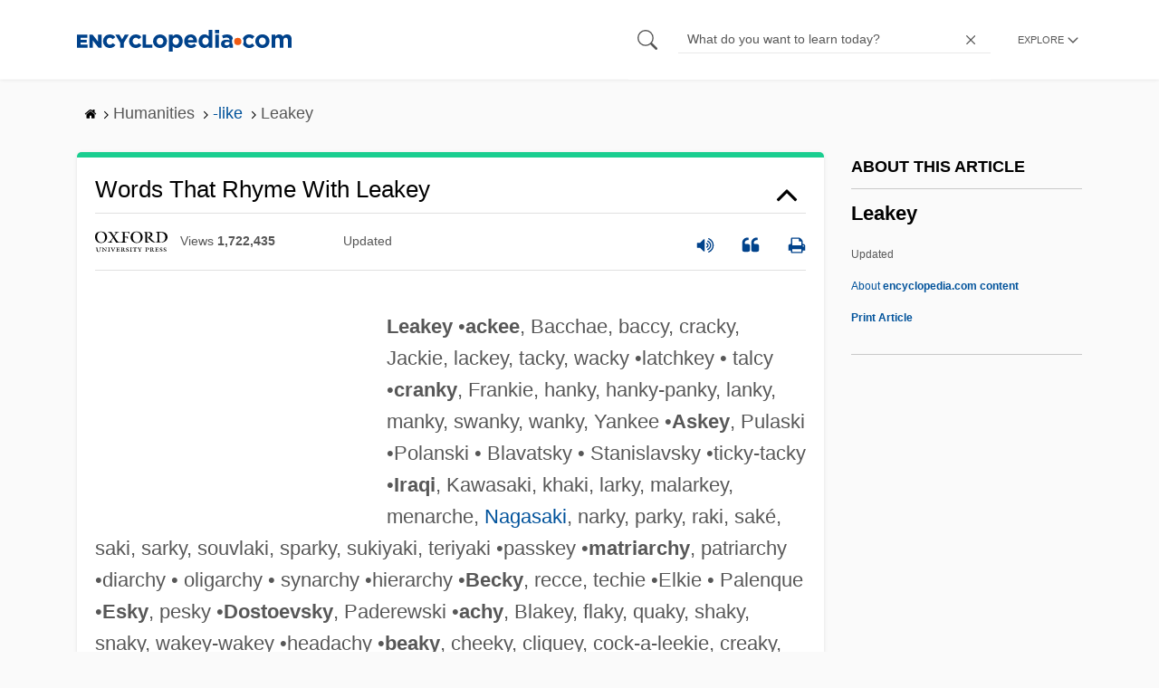

--- FILE ---
content_type: text/plain; charset=utf-8
request_url: https://ads.adthrive.com/http-api/cv2
body_size: 3112
content:
{"om":["013ofh5o","0929nj63","0iyi1awv","0lknz05s","0pycs8g7","0sm4lr19","0wk67bso","1","10011/140f603d0287260f11630805a1b59b3f","10011/7c4e417c23ab5a5c1377558d6e8ba25b","1011_74_18364062","1011_74_18364134","1011_74_18364243","10310289136970_579599725","10310289136970_594352012","1043_409_189408","11142692","11509227","11896988","12010080","12010084","12010088","12145808","12171239","12181250","124843_10","1610326728","1611092","1891/84805","1e3fzviw","1f6qgk36","1h7yhpl7","1ktgrre1","1kwnlx9s","206_549820","2132:45089307","2179:578606630524081767","2249:567996566","2249:650662457","2249:671934324","2249:702898377","2307:0lknz05s","2307:4etfwvf1","2307:8orkh93v","2307:9krcxphu","2307:a7w365s6","2307:amq35c4f","2307:bd5xg6f6","2307:bpecuyjx","2307:cuudl2xr","2307:ddr52z0n","2307:f3tdw9f3","2307:g749lgab","2307:h60hzvcs","2307:j0arc2ch","2307:joez40bp","2307:nmuzeaa7","2307:nx0p7cuj","2307:pi9dvb89","2307:plth4l1a","2307:po4st59x","2307:t73gfjqn","2307:wrjrnf4i","2307:x7xpgcfc","2307:z2zvrgyz","23t9uf9c","2409_15064_70_83464477","2409_15064_70_85445175","2409_15064_70_85445193","2409_15064_70_85808988","2409_15064_70_86683890","2409_15064_70_86698138","2409_25495_176_CR52092920","2409_25495_176_CR52153848","2409_25495_176_CR52153849","2409_25495_176_CR52178316","2409_25495_176_CR52178317","2409_25495_176_CR52186411","248485108","248496106","2540:3780066","25_53v6aquw","25_m2n177jy","25_ti0s3bz3","262808","2676:85802311","2676:86698143","2676:86739504","2676:87046810","2760:176_CR52092921","2760:176_CR52153848","2760:176_CR52153849","2760:176_CR52175339","2760:176_CR52178316","2760:176_CR52178317","2760:176_CR52186411","3018/6826e2acb7c346d9b943d6994f68acda","3018/d82a29a870e34608ba556666a7152b7c","31809564","31810016","33605623","34182009","3490:CR52223710","3658_104709_c9os9ajg","3658_104709_sz7mvm85","3658_136236_x7xpgcfc","3658_15761_mc163wv6","3658_175625_bsgbu9lt","3658_184142_T26517624","3658_203382_z2zvrgyz","3658_644013_rnvjtx7r","3658_87799_joez40bp","3658_87799_kd9tzsax","3658_87799_nc19qhri","381513943572","3LMBEkP-wis","3v2n6fcp","409_220363","409_220364","409_225978","409_226327","409_227223","409_228054","409_230738","44023623","44629254","44_QZSLTHN7BNEINDAZ5M2Z3V","44_ZIWOKILJN5EW3OXMUHGYBV_300x250_1","46uk7yb6","47869802","481703827","48284550","485027845327","4941614","497_44_ZIWOKILJN5EW3OXMUHGYBV_300x250_1","4fk9nxse","53v6aquw","54779847","549823","5504:203880","5510:quk7w53j","5510:v0lu1wc1","55726028","55726194","55763524","557_409_220344","557_409_220363","557_409_220364","557_409_235268","5626560649","56341213","564549740","58626147","587183202622605216","59817831","60f5a06w","61210708","61210719","61231626","61524915","618576351","61881631","618876699","619089559","61916211","61916223","61916225","61916227","61916229","61916233","61916243","61932920","62183726","6226527055","6250_66552_1112688573","628086965","628222860","628223277","628683371","628687043","628687460","628687463","628841673","629007394","629009180","629167998","629168001","629168010","629171202","62987257","63110752","6329020","651637461","6547_67916_Ww6wCQA009KSD9VlIx9c","680_99480_700109367","680_99480_700109379","680_99480_700109391","683738007","683738706","684493019","694906156","694912939","697189865","6dpe84vz","6ejtrnf9","6jrz15kl","700109399","705115233","705115263","705115442","705115523","705116521","705119942","705127202","709654809","70_86698138","7255_121665_dsp-404751","74243_74_18364062","74243_74_18364134","74_18364062","74_462792978","776749507575","77gj3an4","7imiw6gw","7qevw67b","7sf7w6kh","8152859","8152879","8160967","83446628","86087927","86434083","86434384","86434482","86991452","86991457","8b5u826e","8cq33uu4","8h0jrkwl","8mhdyvu8","8oadj1fy","8orkh93v","9057/0328842c8f1d017570ede5c97267f40d","9057/1ed2e1a3f7522e9d5b4d247b57ab0c7c","9057/211d1f0fa71d1a58cabee51f2180e38f","90_12452428","90_12452429","97_8193078","9cjkvhqm","9krcxphu","a7w365s6","ajnkkyp6","amq35c4f","b5idbd4d","b90cwbcd","bd5xg6f6","bpecuyjx","bsgbu9lt","bw5y4xkp","c0mw623r","c1hsjx06","ce17a6ey","cr-1oplzoysu9vd","cr-1oplzoysuatj","cr-d4xmudpouatj","cr-g7ywwk2qvft","cr-h6q46o706lrgv2","cr-vu0tbhteuatj","cr223-a6rv4j3vt7tm2","cuudl2xr","cymho2zs","d7jlfyzd","da4ry5vp","ddr52z0n","dsugp5th","e2c76his","efvt03on","egbgqhyb","f3tdw9f3","fcn2zae1","fpbj0p83","g4iapksj","g749lgab","gjwam5dw","hffavbt7","hfqgqvcv","hy959rg7","i2aglcoy","iu5svso2","joez40bp","jsy1a3jk","jzqxffb2","k2xfz54q","ke1mmurj","kfzuk5ip","kk5768bd","ldsdwhka","mc163wv6","mg18xwgu","n3egwnq7","njz1puqv","nx0p7cuj","o2s05iig","oo8yaihc","p0odjzyt","pagvt0pd","pi9dvb89","plth4l1a","poc1p809","pvgx7ymi","q9plh3qd","qqj2iqh7","qt09ii59","r0u09phz","rdutzfe8","rka8obw7","rnvjtx7r","s4s41bit","s4w0zwhd","t73gfjqn","t7d69r6a","ti0s3bz3","tvhhxsdx","u1jb75sm","u2x4z0j8","uf5rmxyz","ujl9wsn7","v0lu1wc1","v9jlapns","vdcb5d4i","vfnvolw4","vksepi8k","vnc30v3n","vwg10e52","wae6g102","xdaezn6y","xtxa8s2d","y141rtv6","y47904lt","y5wqlp8j","ybfhxisi","zg3scue8","zqs7z6cq","zwzjgvpw","7979132","7979135"],"pmp":[],"adomains":["123notices.com","1md.org","about.bugmd.com","acelauncher.com","adameve.com","akusoli.com","allyspin.com","askanexpertonline.com","atomapplications.com","bassbet.com","betsson.gr","biz-zone.co","bizreach.jp","braverx.com","bubbleroom.se","bugmd.com","buydrcleanspray.com","byrna.com","capitaloneshopping.com","clarifion.com","combatironapparel.com","controlcase.com","convertwithwave.com","cotosen.com","countingmypennies.com","cratedb.com","croisieurope.be","cs.money","dallasnews.com","definition.org","derila-ergo.com","dhgate.com","dhs.gov","displate.com","easyprint.app","easyrecipefinder.co","ebook1g.peptidesciences.com","fabpop.net","familynow.club","filejomkt.run","fla-keys.com","folkaly.com","g123.jp","gameswaka.com","getbugmd.com","getconsumerchoice.com","getcubbie.com","gowavebrowser.co","gowdr.com","gransino.com","grosvenorcasinos.com","guard.io","hero-wars.com","holts.com","instantbuzz.net","itsmanual.com","jackpotcitycasino.com","justanswer.com","justanswer.es","la-date.com","lightinthebox.com","liverrenew.com","local.com","lovehoney.com","lulutox.com","lymphsystemsupport.com","manualsdirectory.org","meccabingo.com","medimops.de","mensdrivingforce.com","millioner.com","miniretornaveis.com","mobiplus.me","myiq.com","national-lottery.co.uk","naturalhealthreports.net","nbliver360.com","nikke-global.com","nordicspirit.co.uk","nuubu.com","onlinemanualspdf.co","original-play.com","outliermodel.com","paperela.com","paradisestays.site","parasiterelief.com","peta.org","photoshelter.com","plannedparenthood.org","playvod-za.com","printeasilyapp.com","printwithwave.com","profitor.com","quicklearnx.com","quickrecipehub.com","rakuten-sec.co.jp","rangeusa.com","refinancegold.com","robocat.com","royalcaribbean.com","saba.com.mx","shift.com","simple.life","spinbara.com","systeme.io","taboola.com","tackenberg.de","temu.com","tenfactorialrocks.com","theoceanac.com","topaipick.com","totaladblock.com","usconcealedcarry.com","vagisil.com","vegashero.com","vegogarden.com","veryfast.io","viewmanuals.com","viewrecipe.net","votervoice.net","vuse.com","wavebrowser.co","wavebrowserpro.com","weareplannedparenthood.org","xiaflex.com","yourchamilia.com"]}